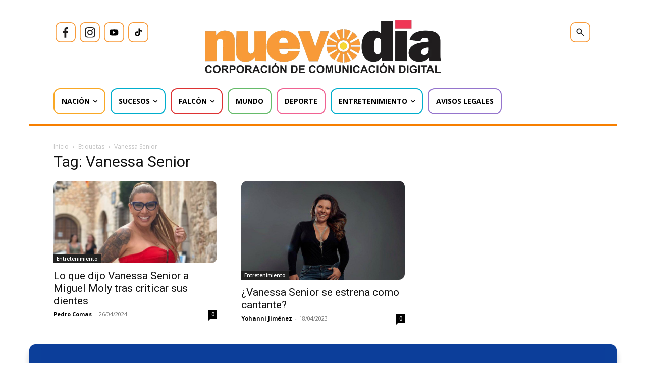

--- FILE ---
content_type: text/html; charset=utf-8
request_url: https://www.google.com/recaptcha/api2/aframe
body_size: 251
content:
<!DOCTYPE HTML><html><head><meta http-equiv="content-type" content="text/html; charset=UTF-8"></head><body><script nonce="L2UTzL75ORrqkmjhjXHnkg">/** Anti-fraud and anti-abuse applications only. See google.com/recaptcha */ try{var clients={'sodar':'https://pagead2.googlesyndication.com/pagead/sodar?'};window.addEventListener("message",function(a){try{if(a.source===window.parent){var b=JSON.parse(a.data);var c=clients[b['id']];if(c){var d=document.createElement('img');d.src=c+b['params']+'&rc='+(localStorage.getItem("rc::a")?sessionStorage.getItem("rc::b"):"");window.document.body.appendChild(d);sessionStorage.setItem("rc::e",parseInt(sessionStorage.getItem("rc::e")||0)+1);localStorage.setItem("rc::h",'1768979261295');}}}catch(b){}});window.parent.postMessage("_grecaptcha_ready", "*");}catch(b){}</script></body></html>